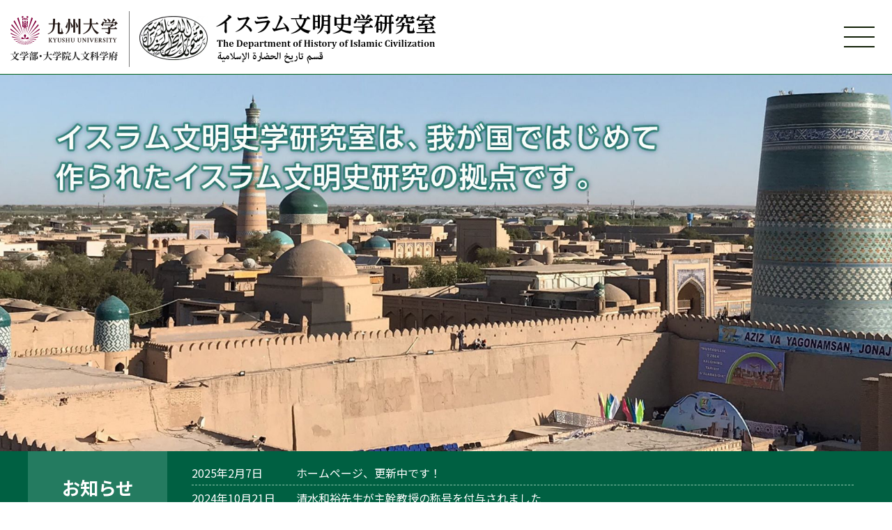

--- FILE ---
content_type: text/html; charset=UTF-8
request_url: http://www2.lit.kyushu-u.ac.jp/~his_isla/
body_size: 29053
content:
<!DOCTYPE html>
<html lang="ja-jp">
<head>
<meta http-equiv="X-UA-Compatible" content="IE=Edge">
<meta name="format-detection" content="telephone=no">
<meta charset="utf-8">
<title>九州大学イスラム文明史学研究室</title>
<meta name="viewport" content="width=device-width">
<meta name="description" content="九州大学イスラム文明史学研究室 文明の体系としてのイスラーム文明を、歴史的に解明していくことをめざして、本研究室は1993年に開設されました。">
<link rel='shortcut icon' href="http://www2.lit.kyushu-u.ac.jp/~his_isla/wp-content/themes/kyushu_ac_islambunmei_shigakuken/images/favicon.ico">
<link rel="apple-touch-icon" href="http://www2.lit.kyushu-u.ac.jp/~his_isla/wp-content/themes/kyushu_ac_islambunmei_shigakuken/images/apple-touch-icon.png">
<link rel="preconnect" href="https://fonts.googleapis.com">
<link rel="preconnect" href="https://fonts.gstatic.com" crossorigin>
<link href="https://fonts.googleapis.com/css2?family=Noto+Sans+JP:wght@300;400;700&display=swap" rel="stylesheet">
<link type="text/css" rel="stylesheet" href="http://www2.lit.kyushu-u.ac.jp/~his_isla/wp-content/themes/kyushu_ac_islambunmei_shigakuken/style.css">
<script src="http://www2.lit.kyushu-u.ac.jp/~his_isla/wp-content/themes/kyushu_ac_islambunmei_shigakuken/js/ut.js"></script>
<meta name='robots' content='max-image-preview:large' />
<style id='wp-img-auto-sizes-contain-inline-css' type='text/css'>
img:is([sizes=auto i],[sizes^="auto," i]){contain-intrinsic-size:3000px 1500px}
/*# sourceURL=wp-img-auto-sizes-contain-inline-css */
</style>
<style id='wp-emoji-styles-inline-css' type='text/css'>

	img.wp-smiley, img.emoji {
		display: inline !important;
		border: none !important;
		box-shadow: none !important;
		height: 1em !important;
		width: 1em !important;
		margin: 0 0.07em !important;
		vertical-align: -0.1em !important;
		background: none !important;
		padding: 0 !important;
	}
/*# sourceURL=wp-emoji-styles-inline-css */
</style>
<style id='wp-block-library-inline-css' type='text/css'>
:root{--wp-block-synced-color:#7a00df;--wp-block-synced-color--rgb:122,0,223;--wp-bound-block-color:var(--wp-block-synced-color);--wp-editor-canvas-background:#ddd;--wp-admin-theme-color:#007cba;--wp-admin-theme-color--rgb:0,124,186;--wp-admin-theme-color-darker-10:#006ba1;--wp-admin-theme-color-darker-10--rgb:0,107,160.5;--wp-admin-theme-color-darker-20:#005a87;--wp-admin-theme-color-darker-20--rgb:0,90,135;--wp-admin-border-width-focus:2px}@media (min-resolution:192dpi){:root{--wp-admin-border-width-focus:1.5px}}.wp-element-button{cursor:pointer}:root .has-very-light-gray-background-color{background-color:#eee}:root .has-very-dark-gray-background-color{background-color:#313131}:root .has-very-light-gray-color{color:#eee}:root .has-very-dark-gray-color{color:#313131}:root .has-vivid-green-cyan-to-vivid-cyan-blue-gradient-background{background:linear-gradient(135deg,#00d084,#0693e3)}:root .has-purple-crush-gradient-background{background:linear-gradient(135deg,#34e2e4,#4721fb 50%,#ab1dfe)}:root .has-hazy-dawn-gradient-background{background:linear-gradient(135deg,#faaca8,#dad0ec)}:root .has-subdued-olive-gradient-background{background:linear-gradient(135deg,#fafae1,#67a671)}:root .has-atomic-cream-gradient-background{background:linear-gradient(135deg,#fdd79a,#004a59)}:root .has-nightshade-gradient-background{background:linear-gradient(135deg,#330968,#31cdcf)}:root .has-midnight-gradient-background{background:linear-gradient(135deg,#020381,#2874fc)}:root{--wp--preset--font-size--normal:16px;--wp--preset--font-size--huge:42px}.has-regular-font-size{font-size:1em}.has-larger-font-size{font-size:2.625em}.has-normal-font-size{font-size:var(--wp--preset--font-size--normal)}.has-huge-font-size{font-size:var(--wp--preset--font-size--huge)}.has-text-align-center{text-align:center}.has-text-align-left{text-align:left}.has-text-align-right{text-align:right}.has-fit-text{white-space:nowrap!important}#end-resizable-editor-section{display:none}.aligncenter{clear:both}.items-justified-left{justify-content:flex-start}.items-justified-center{justify-content:center}.items-justified-right{justify-content:flex-end}.items-justified-space-between{justify-content:space-between}.screen-reader-text{border:0;clip-path:inset(50%);height:1px;margin:-1px;overflow:hidden;padding:0;position:absolute;width:1px;word-wrap:normal!important}.screen-reader-text:focus{background-color:#ddd;clip-path:none;color:#444;display:block;font-size:1em;height:auto;left:5px;line-height:normal;padding:15px 23px 14px;text-decoration:none;top:5px;width:auto;z-index:100000}html :where(.has-border-color){border-style:solid}html :where([style*=border-top-color]){border-top-style:solid}html :where([style*=border-right-color]){border-right-style:solid}html :where([style*=border-bottom-color]){border-bottom-style:solid}html :where([style*=border-left-color]){border-left-style:solid}html :where([style*=border-width]){border-style:solid}html :where([style*=border-top-width]){border-top-style:solid}html :where([style*=border-right-width]){border-right-style:solid}html :where([style*=border-bottom-width]){border-bottom-style:solid}html :where([style*=border-left-width]){border-left-style:solid}html :where(img[class*=wp-image-]){height:auto;max-width:100%}:where(figure){margin:0 0 1em}html :where(.is-position-sticky){--wp-admin--admin-bar--position-offset:var(--wp-admin--admin-bar--height,0px)}@media screen and (max-width:600px){html :where(.is-position-sticky){--wp-admin--admin-bar--position-offset:0px}}

/*# sourceURL=wp-block-library-inline-css */
</style><style id='global-styles-inline-css' type='text/css'>
:root{--wp--preset--aspect-ratio--square: 1;--wp--preset--aspect-ratio--4-3: 4/3;--wp--preset--aspect-ratio--3-4: 3/4;--wp--preset--aspect-ratio--3-2: 3/2;--wp--preset--aspect-ratio--2-3: 2/3;--wp--preset--aspect-ratio--16-9: 16/9;--wp--preset--aspect-ratio--9-16: 9/16;--wp--preset--color--black: #000000;--wp--preset--color--cyan-bluish-gray: #abb8c3;--wp--preset--color--white: #ffffff;--wp--preset--color--pale-pink: #f78da7;--wp--preset--color--vivid-red: #cf2e2e;--wp--preset--color--luminous-vivid-orange: #ff6900;--wp--preset--color--luminous-vivid-amber: #fcb900;--wp--preset--color--light-green-cyan: #7bdcb5;--wp--preset--color--vivid-green-cyan: #00d084;--wp--preset--color--pale-cyan-blue: #8ed1fc;--wp--preset--color--vivid-cyan-blue: #0693e3;--wp--preset--color--vivid-purple: #9b51e0;--wp--preset--gradient--vivid-cyan-blue-to-vivid-purple: linear-gradient(135deg,rgb(6,147,227) 0%,rgb(155,81,224) 100%);--wp--preset--gradient--light-green-cyan-to-vivid-green-cyan: linear-gradient(135deg,rgb(122,220,180) 0%,rgb(0,208,130) 100%);--wp--preset--gradient--luminous-vivid-amber-to-luminous-vivid-orange: linear-gradient(135deg,rgb(252,185,0) 0%,rgb(255,105,0) 100%);--wp--preset--gradient--luminous-vivid-orange-to-vivid-red: linear-gradient(135deg,rgb(255,105,0) 0%,rgb(207,46,46) 100%);--wp--preset--gradient--very-light-gray-to-cyan-bluish-gray: linear-gradient(135deg,rgb(238,238,238) 0%,rgb(169,184,195) 100%);--wp--preset--gradient--cool-to-warm-spectrum: linear-gradient(135deg,rgb(74,234,220) 0%,rgb(151,120,209) 20%,rgb(207,42,186) 40%,rgb(238,44,130) 60%,rgb(251,105,98) 80%,rgb(254,248,76) 100%);--wp--preset--gradient--blush-light-purple: linear-gradient(135deg,rgb(255,206,236) 0%,rgb(152,150,240) 100%);--wp--preset--gradient--blush-bordeaux: linear-gradient(135deg,rgb(254,205,165) 0%,rgb(254,45,45) 50%,rgb(107,0,62) 100%);--wp--preset--gradient--luminous-dusk: linear-gradient(135deg,rgb(255,203,112) 0%,rgb(199,81,192) 50%,rgb(65,88,208) 100%);--wp--preset--gradient--pale-ocean: linear-gradient(135deg,rgb(255,245,203) 0%,rgb(182,227,212) 50%,rgb(51,167,181) 100%);--wp--preset--gradient--electric-grass: linear-gradient(135deg,rgb(202,248,128) 0%,rgb(113,206,126) 100%);--wp--preset--gradient--midnight: linear-gradient(135deg,rgb(2,3,129) 0%,rgb(40,116,252) 100%);--wp--preset--font-size--small: 13px;--wp--preset--font-size--medium: 20px;--wp--preset--font-size--large: 36px;--wp--preset--font-size--x-large: 42px;--wp--preset--spacing--20: 0.44rem;--wp--preset--spacing--30: 0.67rem;--wp--preset--spacing--40: 1rem;--wp--preset--spacing--50: 1.5rem;--wp--preset--spacing--60: 2.25rem;--wp--preset--spacing--70: 3.38rem;--wp--preset--spacing--80: 5.06rem;--wp--preset--shadow--natural: 6px 6px 9px rgba(0, 0, 0, 0.2);--wp--preset--shadow--deep: 12px 12px 50px rgba(0, 0, 0, 0.4);--wp--preset--shadow--sharp: 6px 6px 0px rgba(0, 0, 0, 0.2);--wp--preset--shadow--outlined: 6px 6px 0px -3px rgb(255, 255, 255), 6px 6px rgb(0, 0, 0);--wp--preset--shadow--crisp: 6px 6px 0px rgb(0, 0, 0);}:where(.is-layout-flex){gap: 0.5em;}:where(.is-layout-grid){gap: 0.5em;}body .is-layout-flex{display: flex;}.is-layout-flex{flex-wrap: wrap;align-items: center;}.is-layout-flex > :is(*, div){margin: 0;}body .is-layout-grid{display: grid;}.is-layout-grid > :is(*, div){margin: 0;}:where(.wp-block-columns.is-layout-flex){gap: 2em;}:where(.wp-block-columns.is-layout-grid){gap: 2em;}:where(.wp-block-post-template.is-layout-flex){gap: 1.25em;}:where(.wp-block-post-template.is-layout-grid){gap: 1.25em;}.has-black-color{color: var(--wp--preset--color--black) !important;}.has-cyan-bluish-gray-color{color: var(--wp--preset--color--cyan-bluish-gray) !important;}.has-white-color{color: var(--wp--preset--color--white) !important;}.has-pale-pink-color{color: var(--wp--preset--color--pale-pink) !important;}.has-vivid-red-color{color: var(--wp--preset--color--vivid-red) !important;}.has-luminous-vivid-orange-color{color: var(--wp--preset--color--luminous-vivid-orange) !important;}.has-luminous-vivid-amber-color{color: var(--wp--preset--color--luminous-vivid-amber) !important;}.has-light-green-cyan-color{color: var(--wp--preset--color--light-green-cyan) !important;}.has-vivid-green-cyan-color{color: var(--wp--preset--color--vivid-green-cyan) !important;}.has-pale-cyan-blue-color{color: var(--wp--preset--color--pale-cyan-blue) !important;}.has-vivid-cyan-blue-color{color: var(--wp--preset--color--vivid-cyan-blue) !important;}.has-vivid-purple-color{color: var(--wp--preset--color--vivid-purple) !important;}.has-black-background-color{background-color: var(--wp--preset--color--black) !important;}.has-cyan-bluish-gray-background-color{background-color: var(--wp--preset--color--cyan-bluish-gray) !important;}.has-white-background-color{background-color: var(--wp--preset--color--white) !important;}.has-pale-pink-background-color{background-color: var(--wp--preset--color--pale-pink) !important;}.has-vivid-red-background-color{background-color: var(--wp--preset--color--vivid-red) !important;}.has-luminous-vivid-orange-background-color{background-color: var(--wp--preset--color--luminous-vivid-orange) !important;}.has-luminous-vivid-amber-background-color{background-color: var(--wp--preset--color--luminous-vivid-amber) !important;}.has-light-green-cyan-background-color{background-color: var(--wp--preset--color--light-green-cyan) !important;}.has-vivid-green-cyan-background-color{background-color: var(--wp--preset--color--vivid-green-cyan) !important;}.has-pale-cyan-blue-background-color{background-color: var(--wp--preset--color--pale-cyan-blue) !important;}.has-vivid-cyan-blue-background-color{background-color: var(--wp--preset--color--vivid-cyan-blue) !important;}.has-vivid-purple-background-color{background-color: var(--wp--preset--color--vivid-purple) !important;}.has-black-border-color{border-color: var(--wp--preset--color--black) !important;}.has-cyan-bluish-gray-border-color{border-color: var(--wp--preset--color--cyan-bluish-gray) !important;}.has-white-border-color{border-color: var(--wp--preset--color--white) !important;}.has-pale-pink-border-color{border-color: var(--wp--preset--color--pale-pink) !important;}.has-vivid-red-border-color{border-color: var(--wp--preset--color--vivid-red) !important;}.has-luminous-vivid-orange-border-color{border-color: var(--wp--preset--color--luminous-vivid-orange) !important;}.has-luminous-vivid-amber-border-color{border-color: var(--wp--preset--color--luminous-vivid-amber) !important;}.has-light-green-cyan-border-color{border-color: var(--wp--preset--color--light-green-cyan) !important;}.has-vivid-green-cyan-border-color{border-color: var(--wp--preset--color--vivid-green-cyan) !important;}.has-pale-cyan-blue-border-color{border-color: var(--wp--preset--color--pale-cyan-blue) !important;}.has-vivid-cyan-blue-border-color{border-color: var(--wp--preset--color--vivid-cyan-blue) !important;}.has-vivid-purple-border-color{border-color: var(--wp--preset--color--vivid-purple) !important;}.has-vivid-cyan-blue-to-vivid-purple-gradient-background{background: var(--wp--preset--gradient--vivid-cyan-blue-to-vivid-purple) !important;}.has-light-green-cyan-to-vivid-green-cyan-gradient-background{background: var(--wp--preset--gradient--light-green-cyan-to-vivid-green-cyan) !important;}.has-luminous-vivid-amber-to-luminous-vivid-orange-gradient-background{background: var(--wp--preset--gradient--luminous-vivid-amber-to-luminous-vivid-orange) !important;}.has-luminous-vivid-orange-to-vivid-red-gradient-background{background: var(--wp--preset--gradient--luminous-vivid-orange-to-vivid-red) !important;}.has-very-light-gray-to-cyan-bluish-gray-gradient-background{background: var(--wp--preset--gradient--very-light-gray-to-cyan-bluish-gray) !important;}.has-cool-to-warm-spectrum-gradient-background{background: var(--wp--preset--gradient--cool-to-warm-spectrum) !important;}.has-blush-light-purple-gradient-background{background: var(--wp--preset--gradient--blush-light-purple) !important;}.has-blush-bordeaux-gradient-background{background: var(--wp--preset--gradient--blush-bordeaux) !important;}.has-luminous-dusk-gradient-background{background: var(--wp--preset--gradient--luminous-dusk) !important;}.has-pale-ocean-gradient-background{background: var(--wp--preset--gradient--pale-ocean) !important;}.has-electric-grass-gradient-background{background: var(--wp--preset--gradient--electric-grass) !important;}.has-midnight-gradient-background{background: var(--wp--preset--gradient--midnight) !important;}.has-small-font-size{font-size: var(--wp--preset--font-size--small) !important;}.has-medium-font-size{font-size: var(--wp--preset--font-size--medium) !important;}.has-large-font-size{font-size: var(--wp--preset--font-size--large) !important;}.has-x-large-font-size{font-size: var(--wp--preset--font-size--x-large) !important;}
/*# sourceURL=global-styles-inline-css */
</style>

<style id='classic-theme-styles-inline-css' type='text/css'>
/*! This file is auto-generated */
.wp-block-button__link{color:#fff;background-color:#32373c;border-radius:9999px;box-shadow:none;text-decoration:none;padding:calc(.667em + 2px) calc(1.333em + 2px);font-size:1.125em}.wp-block-file__button{background:#32373c;color:#fff;text-decoration:none}
/*# sourceURL=/wp-includes/css/classic-themes.min.css */
</style>
<link rel="https://api.w.org/" href="https://www2.lit.kyushu-u.ac.jp/~his_isla/wp-json/" /><link rel="EditURI" type="application/rsd+xml" title="RSD" href="https://www2.lit.kyushu-u.ac.jp/~his_isla/xmlrpc.php?rsd" />
<meta name="generator" content="WordPress 6.9" />
</head>
<body>
  <header>
    <div class="inner">
      <h1><a href="https://www2.lit.kyushu-u.ac.jp/~his_isla/"><img src="http://www2.lit.kyushu-u.ac.jp/~his_isla/wp-content/themes/kyushu_ac_islambunmei_shigakuken/images/logo.png" alt="九州大学イスラム文明史学研究室"></a></h1>
      <div class="menu"><a href="javascript:void(0)"><span>menu</span></a></div>
      <div class="gnavi">
        <nav>
          <ul class="navi">
            <li><a href="https://www2.lit.kyushu-u.ac.jp/~his_isla/">TOP</a></li>
            <li><a href="https://www2.lit.kyushu-u.ac.jp/~his_isla/guide/">研究室について</a>
              <ul class="udr">
                <li><a href="https://www2.lit.kyushu-u.ac.jp/~his_isla/guide/">専攻案内</a></li>
                <li><a href="https://www2.lit.kyushu-u.ac.jp/~his_isla/guide/message/">教員からのメセージ</a></li>
                <li><a href="https://www2.lit.kyushu-u.ac.jp/~his_isla/guide/history/">研究室史</a></li>
                <li><a href="https://www2.lit.kyushu-u.ac.jp/~his_isla/guide/event/">研究室の行事</a></li>
                <li><a href="https://www2.lit.kyushu-u.ac.jp/~his_isla/guide/course/">卒業・修了後の進路</a></li>
              </ul>
            </li>
            <li><a href="https://www2.lit.kyushu-u.ac.jp/~his_isla/graduate_school/">大学院入学希望者へ</a>
              <ul class="udr">
                <li><a href="https://www2.lit.kyushu-u.ac.jp/~his_isla/graduate_school/">メッセージ</a></li>
                <li><a href="https://www2.lit.kyushu-u.ac.jp/~his_isla/graduate_school/entrance_exam/">修士課程の入学試験について</a></li>
              </ul>
            </li>
            <li>
              <ul>
                <li><a href="https://www2.lit.kyushu-u.ac.jp/~his_isla/subject/">開講科目</a></li>
                <li><a href="https://www2.lit.kyushu-u.ac.jp/~his_isla/staff/">スタッフ紹介</a></li>
                <li><a href="https://www2.lit.kyushu-u.ac.jp/~his_isla/memory/">研究室の出来事</a></li>
              </ul>
            </li>
          </ul>
        </nav>
      </div>
    </div>
  </header>

  <article class="container toppage">
    <div class="top_main_visual">
      <figure><img src="http://www2.lit.kyushu-u.ac.jp/~his_isla/wp-content/themes/kyushu_ac_islambunmei_shigakuken/images/top/top_main.jpg" alt="イスラム文明史学研究室は、我が国でははじめて作られたイスラム文明史研究の拠点です。" class="imgchg"></figure>
    </div>

    <div class="top_news_block">
      <div class="inner">
        <div class="ttl">
          <h3>お知らせ</h3>
          <div class="btn">
            <a href="news/">お知らせ一覧</a>
          </div>
        </div>
        <div class="list">
          <dl class="cf">
            <dt>2025年2月7日</dt>
            <dd><a href="https://www2.lit.kyushu-u.ac.jp/~his_isla/2025/02/07/%e3%83%9b%e3%83%bc%e3%83%a0%e3%83%9a%e3%83%bc%e3%82%b8%e3%80%81%e6%9b%b4%e6%96%b0%e4%b8%ad%e3%81%a7%e3%81%99%ef%bc%81/">ホームページ、更新中です！</a></dd>
            <dt>2024年10月21日</dt>
            <dd><a href="https://www2.lit.kyushu-u.ac.jp/~his_isla/2024/10/21/%e6%b8%85%e6%b0%b4%e5%92%8c%e8%a3%95%e5%85%88%e7%94%9f%e3%81%8c%e4%b8%bb%e5%b9%b9%e6%95%99%e6%8e%88%e3%81%ae%e7%a7%b0%e5%8f%b7%e3%82%92%e4%bb%98%e4%b8%8e%e3%81%95%e3%82%8c%e3%81%be%e3%81%97%e3%81%9f/">清水和裕先生が主幹教授の称号を付与されました</a></dd>
            <dt>2024年7月10日</dt>
            <dd><a href="https://www2.lit.kyushu-u.ac.jp/~his_isla/2024/07/10/%e3%83%9b%e3%83%bc%e3%83%a0%e3%83%9a%e3%83%bc%e3%82%b8%e3%82%92%e6%9b%b4%e6%96%b0%e3%81%97%e3%81%be%e3%81%97%e3%81%9f/">ホームページが復旧しました</a></dd>
            <dt>2022年1月13日</dt>
            <dd><a href="https://www2.lit.kyushu-u.ac.jp/~his_isla/2022/01/13/%e3%83%9b%e3%83%bc%e3%83%a0%e3%83%9a%e3%83%bc%e3%82%b8%e3%82%92%e3%83%aa%e3%83%8b%e3%83%a5%e3%83%bc%e3%82%a2%e3%83%ab%e3%81%97%e3%81%be%e3%81%97%e3%81%9f/">ホームページをリニューアルしました</a></dd>
          </dl>
        </div>
      </div>
    </div>

    <div class="top_block_01">
      <div class="inner">
        <div class="txt">
          <h3>研究室について</h3>
          <p>イスラームは誕生以来、単なる宗教のみにとどまらず、法体系、経済原則、倫理規範、都市の構成原理、学術研究などの体系を形作って来ました。このような体系が複合した、文明の体系としてのイスラーム文明を、歴史的に解明していくことをめざして、本研究室は開設されました。</p>
          <ul>
            <li><a href="guide/" class="btn_link">専攻案内</a></li>
            <li><a href="guide/message/" class="btn_link">教員からのメッセージ</a></li>
            <li><a href="guide/history/" class="btn_link">研究室史</a></li>
            <li><a href="guide/event/" class="btn_link">研究室の行事</a></li>
            <li><a href="guide/course/" class="btn_link">卒業・修了後の進路</a></li>
          </ul>
        </div>
        <figure><img decoding="async" src="images/top/pic_01.jpg" alt=""></figure>
      </div>
    </div>

    <div class="top_block_02">
      <div class="inner">
        <div class="txt">
          <h3>大学院入学希望者へ</h3>
          <p>発足以来、学界の最前線で活躍する人を生み出すべく、蔵書の充実、我が国でも第一線の研究者の招聘に努力してきました。現在では「九大にイスラム文明史学あり」との高い評価を受けるようになり、他大学出身者の受験も増えています。</p>
          <ul>
            <li><a href="graduate_school/" class="btn_link">九大・イスラム文明史学専修へようこそ</a></li>
            <li><a href="graduate_school/entrance_exam/" class="btn_link">修士課程の入学試験について</a></li>
          </ul>
        </div>
        <figure><img decoding="async" src="images/top/pic_02.jpg" alt=""></figure>
      </div>
    </div>

    <div class="top_block_03">
      <ul>
        <li><a href="subject/"><img decoding="async" src="images/top/btn_01.png" alt="開講科目" class="imgchg"></a></li>
        <li><a href="staff/"><img decoding="async" src="images/top/btn_02.png" alt="スタッフ紹介" class="imgchg"></a></li>
        <li><a href="memory/"><img decoding="async" src="images/top/btn_03.png" alt="研究室の出来事" class="imgchg"></a></li>
      </ul>
    </div>

    <div class="top_block_04">
      <div class="inner">
        <div class="txt">
          <h3>所在地・連絡先</h3>
          <p>〒819-0395 福岡市西区元岡744<br>
            九州大学文学部イスラム文明学研究室<br>
            Tel: 092-802-5097<br>
            E-mail：his.isla＠gmail.com</p>
          <h3>交通アクセス・キャンパスマップ</h3>
          <ul>
            <li><a href="https://www.kyushu-u.ac.jp/ja/campus/ito/" target="_blank" rel="noopener">九州大学アクセス・キャンパスマップ</a></li>
            <li><a href="https://www2.lit.kyushu-u.ac.jp/access.php" target="_blank" rel="noopener">九州大学文学部：交通アクセス・キャンパスマップ・文学部建物内案内図</a></li>
          </ul>
        </div>
        <div class="gmap"><iframe src="https://www.google.com/maps/embed?pb=!1m18!1m12!1m3!1d2714.949883360578!2d130.2255702528114!3d33.59897298591465!2m3!1f0!2f0!3f0!3m2!1i1024!2i768!4f13.1!3m3!1m2!1s0x3541eb4ce1ae3375%3A0xf1e5a1ba962e954!2z5Lmd5bee5aSn5a2m44Kk44O844K544OI77yR5Y-36aSo!5e0!3m2!1sja!2sjp!4v1631070758745!5m2!1sja!2sjp" style="border:0;" allowfullscreen="" loading="lazy"></iframe></div>
      </div>
    </div>

  </article>

  <footer>
    <div class="ftnavi">
      <ul class="navi">
        <li><a href="https://www2.lit.kyushu-u.ac.jp/~his_isla/">TOP</a></li>
        <li><a href="https://www2.lit.kyushu-u.ac.jp/~his_isla/guide/">研究室について</a>
          <ul class="udr">
            <li><a href="https://www2.lit.kyushu-u.ac.jp/~his_isla/guide/">専攻案内</a></li>
            <li><a href="https://www2.lit.kyushu-u.ac.jp/~his_isla/guide/message/">教員からのメセージ</a></li>
            <li><a href="https://www2.lit.kyushu-u.ac.jp/~his_isla/guide/history/">研究室史</a></li>
            <li><a href="https://www2.lit.kyushu-u.ac.jp/~his_isla/guide/event/">研究室の行事</a></li>
            <li><a href="https://www2.lit.kyushu-u.ac.jp/~his_isla/guide/course/">卒業・修了後の進路</a></li>
          </ul>
        </li>
        <li><a href="https://www2.lit.kyushu-u.ac.jp/~his_isla/graduate_school/">大学院入学希望者へ</a>
          <ul class="udr">
            <li><a href="https://www2.lit.kyushu-u.ac.jp/~his_isla/graduate_school/">メッセージ</a></li>
            <li><a href="https://www2.lit.kyushu-u.ac.jp/~his_isla/graduate_school/entrance_exam/">修士課程の入学試験について</a></li>
          </ul>
        </li>
        <li><a href="https://www2.lit.kyushu-u.ac.jp/~his_isla/subject/">開講科目</a></li>
        <li><a href="https://www2.lit.kyushu-u.ac.jp/~his_isla/staff/">スタッフ紹介</a></li>
        <li><a href="https://www2.lit.kyushu-u.ac.jp/~his_isla/memory/">研究室の出来事</a></li>
      </ul>
    </div>
    <p class="copyright">Copyright&copy; イスラム文明史学研究室 all rights reserved.</p>
  </footer>
  <div class="gotop"><a href="javascript:void(0);">Page Top</a></div>
  <div id="bgmask">&nbsp;</div>

<script type="speculationrules">
{"prefetch":[{"source":"document","where":{"and":[{"href_matches":"/~his_isla/*"},{"not":{"href_matches":["/~his_isla/wp-*.php","/~his_isla/wp-admin/*","/~his_isla/wp-content/uploads/*","/~his_isla/wp-content/*","/~his_isla/wp-content/plugins/*","/~his_isla/wp-content/themes/kyushu_ac_islambunmei_shigakuken/*","/~his_isla/*\\?(.+)"]}},{"not":{"selector_matches":"a[rel~=\"nofollow\"]"}},{"not":{"selector_matches":".no-prefetch, .no-prefetch a"}}]},"eagerness":"conservative"}]}
</script>
<script id="wp-emoji-settings" type="application/json">
{"baseUrl":"https://s.w.org/images/core/emoji/17.0.2/72x72/","ext":".png","svgUrl":"https://s.w.org/images/core/emoji/17.0.2/svg/","svgExt":".svg","source":{"concatemoji":"http://www2.lit.kyushu-u.ac.jp/~his_isla/wp-includes/js/wp-emoji-release.min.js?ver=6.9"}}
</script>
<script type="module">
/* <![CDATA[ */
/*! This file is auto-generated */
const a=JSON.parse(document.getElementById("wp-emoji-settings").textContent),o=(window._wpemojiSettings=a,"wpEmojiSettingsSupports"),s=["flag","emoji"];function i(e){try{var t={supportTests:e,timestamp:(new Date).valueOf()};sessionStorage.setItem(o,JSON.stringify(t))}catch(e){}}function c(e,t,n){e.clearRect(0,0,e.canvas.width,e.canvas.height),e.fillText(t,0,0);t=new Uint32Array(e.getImageData(0,0,e.canvas.width,e.canvas.height).data);e.clearRect(0,0,e.canvas.width,e.canvas.height),e.fillText(n,0,0);const a=new Uint32Array(e.getImageData(0,0,e.canvas.width,e.canvas.height).data);return t.every((e,t)=>e===a[t])}function p(e,t){e.clearRect(0,0,e.canvas.width,e.canvas.height),e.fillText(t,0,0);var n=e.getImageData(16,16,1,1);for(let e=0;e<n.data.length;e++)if(0!==n.data[e])return!1;return!0}function u(e,t,n,a){switch(t){case"flag":return n(e,"\ud83c\udff3\ufe0f\u200d\u26a7\ufe0f","\ud83c\udff3\ufe0f\u200b\u26a7\ufe0f")?!1:!n(e,"\ud83c\udde8\ud83c\uddf6","\ud83c\udde8\u200b\ud83c\uddf6")&&!n(e,"\ud83c\udff4\udb40\udc67\udb40\udc62\udb40\udc65\udb40\udc6e\udb40\udc67\udb40\udc7f","\ud83c\udff4\u200b\udb40\udc67\u200b\udb40\udc62\u200b\udb40\udc65\u200b\udb40\udc6e\u200b\udb40\udc67\u200b\udb40\udc7f");case"emoji":return!a(e,"\ud83e\u1fac8")}return!1}function f(e,t,n,a){let r;const o=(r="undefined"!=typeof WorkerGlobalScope&&self instanceof WorkerGlobalScope?new OffscreenCanvas(300,150):document.createElement("canvas")).getContext("2d",{willReadFrequently:!0}),s=(o.textBaseline="top",o.font="600 32px Arial",{});return e.forEach(e=>{s[e]=t(o,e,n,a)}),s}function r(e){var t=document.createElement("script");t.src=e,t.defer=!0,document.head.appendChild(t)}a.supports={everything:!0,everythingExceptFlag:!0},new Promise(t=>{let n=function(){try{var e=JSON.parse(sessionStorage.getItem(o));if("object"==typeof e&&"number"==typeof e.timestamp&&(new Date).valueOf()<e.timestamp+604800&&"object"==typeof e.supportTests)return e.supportTests}catch(e){}return null}();if(!n){if("undefined"!=typeof Worker&&"undefined"!=typeof OffscreenCanvas&&"undefined"!=typeof URL&&URL.createObjectURL&&"undefined"!=typeof Blob)try{var e="postMessage("+f.toString()+"("+[JSON.stringify(s),u.toString(),c.toString(),p.toString()].join(",")+"));",a=new Blob([e],{type:"text/javascript"});const r=new Worker(URL.createObjectURL(a),{name:"wpTestEmojiSupports"});return void(r.onmessage=e=>{i(n=e.data),r.terminate(),t(n)})}catch(e){}i(n=f(s,u,c,p))}t(n)}).then(e=>{for(const n in e)a.supports[n]=e[n],a.supports.everything=a.supports.everything&&a.supports[n],"flag"!==n&&(a.supports.everythingExceptFlag=a.supports.everythingExceptFlag&&a.supports[n]);var t;a.supports.everythingExceptFlag=a.supports.everythingExceptFlag&&!a.supports.flag,a.supports.everything||((t=a.source||{}).concatemoji?r(t.concatemoji):t.wpemoji&&t.twemoji&&(r(t.twemoji),r(t.wpemoji)))});
//# sourceURL=http://www2.lit.kyushu-u.ac.jp/~his_isla/wp-includes/js/wp-emoji-loader.min.js
/* ]]> */
</script>
</body>
</html>


--- FILE ---
content_type: text/css
request_url: http://www2.lit.kyushu-u.ac.jp/~his_isla/wp-content/themes/kyushu_ac_islambunmei_shigakuken/style.css
body_size: 32535
content:
@charset "utf-8";
/*
Theme Name: 九州大学イスラム文明史学研究室
Theme URI: 
Description: 九州大学イスラム文明史学研究室
*/

/* basic setting */
html{ font-size:62.5%; }
html, body{ position:relative; width:100%; height:100%; }
body{ -webkit-text-size-adjust: 100%; }
body{
  margin:0;
  padding:0;
  font-size:1.6rem;
  font-family: 'Noto Sans JP', Arial, Roboto, "Droid Sans", "ヒラギノ角ゴ ProN W3", "Hiragino Kaku Gothic ProN", "游ゴシック", YuGothic, "メイリオ", Meiryo, sans-serif;
  font-weight:400;
  line-height:1.5;
  color:#000;
  background:#fff;
  word-break:break-word;
}
h1,h2,h3,h4,h5,h6,p,em,pre,th,td,blockquote{margin:0; padding:0; font-size:1.6rem}
img,table{border:0; vertical-align:bottom}
img{max-width:100%; height:auto}
form,ul,dl,ol{margin:0; padding:0}
li{list-style:none}
li,dt,dd{font-size:1.6rem}
a, a:visited{color:#000;text-decoration:none;}
input[type="submit"],input[type="button"],button{cursor:pointer}
@media screen and (min-width:811px){
  a,input[type="submit"],input[type="button"],button{transition-duration:0.4s}
  a:hover,input[type="submit"]:hover,input[type="button"]:hover,button:hover{opacity:0.7}
  a[href^="tel"]{pointer-events:none}
}
article, aside, details, figcaption, figure, footer, header, hgroup, menu, nav, section
{display: block; margin:0; padding:0}
.clr{clear:both}
.cf:after{content:""; display:block; clear:both}
input[type="submit"]{-webkit-appearance: none}

input:invalid, input:focus, textarea:focus{
  outline:none;
  box-shadow:none;
}

/* web fonts
    font-family: 'Noto Sans JP', sans-serif;
*/

/* text style */
.fbold{font-weight:700 !important}
.fnormal{font-weight:normal !important}
.talcnt{text-align:center !important}
.tallf{text-align:left !important}
.talrg{text-align:right !important}

/* header */
header{
  width:100%;
  background:#fff;
  border-bottom:solid 1px #00611A;
  position:fixed;
  z-index:800;
}
header .inner{
  padding:10px 15px;
  position:relative;
}
header h1{
  height:86px;
}
header h1 img{
  max-height:100%;
  width:auto;
}

header .menu{
  display:block;
  width:44px;
  height:30px;
  position:absolute;
  top:calc(50% - 15px);
  right:25px;
}
header .menu a{
  display:block;
  width:44px;
  height:30px;
  position:relative;
}
header .menu a::before,
header .menu a::after{
  content:"";
}
header .menu a span,
header .menu a::before,
header .menu a::after{
  display:block;
  width:100%;
  height:2px;
  background:#0E1E04;
  position:absolute;
  left:0;
  transition-duration:0.3s;
}
header .menu a span{
  top:14px;
  text-indent:-100px;
  overflow:hidden;
}
header .menu a::before{
  top:0px;
}
header .menu a::after{
  top:28px;
}
header .menu.active a span{
  opacity:0;
}
header .menu.active a::before{
  top:14px;
  transform:rotate(135deg);
}
header .menu.active a::after{
  top:14px;
  transform:rotate(-135deg);
}

header .gnavi{
  width:100%;
  max-height:0;
  background:#FFF5EB;
  overflow:hidden;
  position:fixed;
  top:107px;
  left:0;
  transition-duration:0.3s;
  z-index:800;
}
header .gnavi.active{
  max-height:350px;
}
header .gnavi nav{
  padding:66px 0 78px;
}
header .gnavi nav > ul{
  display:flex;
  justify-content:space-between;
  max-width:900px;
  margin:0 auto;
  padding:0 15px;
}
header .gnavi nav > ul > li{
  font-size:2rem;
  font-weight:700;
}
header .gnavi nav > ul > li .udr{
  padding-left:18px;
  margin-top:11px;
}
header .gnavi nav > ul > li .udr li{
  font-size:1.8rem;
  font-weight:400;
  margin-top:3px;
}
header .gnavi nav > ul > li ul:not(.udr) li{
  font-size:2rem;
  font-weight:700;
  margin-bottom:20px;
}
header .gnavi nav a, header .gnavi nav a:visited{
  display:inline-block;
  color:#000;
  position:relative;
}
header .gnavi nav a::after{
  content:"";
  display:block;
  width:0;
  height:2px;
  background:#333;
  position:absolute;
  top:100%;
  right:0;
  transition-duration:0.3s;
}
@media screen and (min-width:769px){
  header .gnavi nav a:hover{
    opacity:1;
  }
  header .gnavi nav a:hover::after{
    width:100%;
    right:auto;
    left:0;
  }
}

#bgmask{
  width:100%;
  height:100%;
  background:#000;
  opacity:0;
  position:fixed;
  top:0;
  left:0;
  z-index:750;
  visibility:hidden;
  transition-duration:0.3s;
}
#bgmask.active{
  visibility:visible;
  opacity:0.5;
}

/* footer */
footer{
  padding-top:40px;
  border-top:solid 1px #B2B2B2;
}
footer .ftnavi{
  padding:0 10px 50px;
}
footer .ftnavi > ul{
  display:flex;
  justify-content:center;
  flex-wrap:wrap;
}
footer .ftnavi > ul > li{
  font-size:1.6rem;
  margin:0 24px;
}

footer .ftnavi > ul > li > ul{
  padding:6px 0 0 9px;
}
footer .ftnavi > ul > li li{
  font-size:1.5rem;
  margin-top:1px;
}
@media screen and (max-width:1000px){
  footer .ftnavi > ul > li{
    font-size:1.4rem;
    margin:0 2vw;
  }
  footer .ftnavi > ul > li li{
    font-size:1.3rem;
  }
}
footer .ftnavi a, footer .ftnavi a:visited{
  color:#333;
}
@media screen and (min-width:769px){
  footer .ftnavi a:hover{
    opacity:1;
    text-decoration:underline;
  }
}
footer .copyright{
  padding:20px 10px;
  font-size:1.4rem;
  text-align:center;
  color:#fff;
  background:#584C3E;
}

.gotop{
  position:fixed;
  bottom:50px;
  right:50px;
  display:none;
  opacity:0;
  z-index:100;
}
.gotop a{
  display:block;
  width:60px;
  height:60px;
  text-indent:-999em;
  background:#006042;
  position:relative;
}
.gotop a::after{
  content:"";
  display:block;
  position:absolute;
  width:17px;
  height:17px;
  border-top:solid 3px #fff;
  border-left:solid 3px #fff;
  top:26px;
  left:calc(50% - 10px);
  transform:rotate(45deg);
}

/* container */
.spblock, .spinline, .tbinline{
  display:none;
}

.container{
  padding-top:107px;
  margin-bottom:140px;
}
.container.toppage{
  margin-bottom:0;
}

.btn_link, .btn_link:visited,
.btn_void_link, .btn_void_link:visited{
  box-sizing:border-box;
  display:inline-block;
  padding:17px 23px 17px 12px;
  font-weight:700;
  line-height:1;
  color:#fff;
  border-radius:5px;
  background:#006042;
  position:relative;
}
.btn_link::before,
.btn_void_link::before{
  content:"";
  display:block;
  width:6px;
  height:6px;
  border-top:solid 2px #fff;
  border-right:solid 2px #fff;
  position:absolute;
  top:calc(50% - 3px);
  right:8px;
  transform:rotate(45deg);
}
.btn_link.reverse{
  padding:17px 12px 17px 23px;
}
.btn_link.reverse::before{
  right:auto;
  left:8px;
  transform:rotate(-135deg);
}

.btn_void_link, .btn_void_link:visited{
  padding:15px 23px 15px 12px;
  color:#006042;
  border:solid 2px #006042;
  background:#fff;
}
.btn_void_link::before{
  border-top:solid 2px #006042;
  border-right:solid 2px #006042;
}
.btn_void_link.current{
  background:#CDE8D8;
}

/* Top page */
.top_main_visual{
  overflow:hidden;
}
.top_main_visual figure{
  max-width:1200px;
  margin:0 auto;
  position:relative;
}
.top_main_visual figure::before{
  content:"";
  display:block;
  height:0;
  padding-top:45%;
}
.top_main_visual figure img{
  max-width:none;
  max-height:100%;
  width:auto;
  position:absolute;
  top:0;
  left:50%;
  transform:translateX(-50%);
}

.top_news_block{
  background:#006042;
}
.top_news_block .inner{
  display:flex;
  max-width:1200px;
  margin:0 auto;
}
.top_news_block .inner .ttl{
  box-sizing:border-box;
  display:flex;
  flex-direction:column;
  justify-content:space-between;
  width:200px;
  padding:20px;
  background:#247B60;
  position:relative;
}
.top_news_block .inner .ttl h3{
  font-size:2.6rem;
  font-weight:700;
  color:#fff;
  text-align:center;
  padding-top:12px;
  margin-bottom:15px;
}
.top_news_block .inner .ttl .btn{
  padding:20px 0 3px;
  border-top:solid 1px #8FC5AA;
}
.top_news_block .inner .ttl .btn a{
  box-sizing:border-box;
  display:block;
  max-width:140px;
  padding:10px 20px 10px 10px;
  margin:0 auto;
  font-size:1.6rem;
  font-weight:700;
  color:#1C1B00;
  text-align:center;
  background:#F9E9D4;
  border-radius:5px;
  position:relative;
}
.top_news_block .inner .ttl .btn a::after{
  content:"";
  display:block;
  width:6px;
  height:6px;
  border-top:solid 2px #000;
  border-right:solid 2px #000;
  position:absolute;
  top:calc(50% - 3px);
  right:8px;
  transform:rotate(45deg);
}
.top_news_block .inner .list{
  box-sizing:border-box;
  width:calc(100% - 200px);
  padding:19px 15px 19px 35px;
}
.top_news_block .inner .list dt{
  float:left;
  font-size:1.6rem;
  color:#fff;
}
.top_news_block .inner .list dd{
  margin:0 0 6px;
  padding:0 0 5px 150px;
  border-bottom:dashed 1px #92CBB1;
}
.top_news_block .inner .list dd a, .top_news_block .inner .list dd a:visited{
  color:#fff;
}

.top_block_01,
.top_block_02{
  padding:100px 0;
  overflow:hidden;
}
.top_block_02{
  background:#FFF5EB;
}
.top_block_01 .inner,
.top_block_02 .inner{
  max-width:1200px;
  margin:0 auto;
  display:flex;
  justify-content:space-between;
  align-items:center;
}
.top_block_01 .inner{
  flex-direction:row-reverse;
}
.top_block_01 .inner .txt,
.top_block_02 .inner .txt{
  width:calc(58.8% - 40px);
  padding:0 20px;
}
.top_block_01 .inner .txt h3,
.top_block_02 .inner .txt h3{
  font-size:4.8rem;
  font-weight:300;
  color:#016763;
  text-align:center;
  margin-bottom:58px;
}
.top_block_01 .inner .txt p,
.top_block_02 .inner .txt p{
  font-size:1.6rem;
  line-height:2;
  margin-bottom:24px;
}
.top_block_01 .inner .txt ul{
  display:flex;
  flex-wrap:wrap;
}
.top_block_01 .inner .txt ul li{
  width:200px;
  margin:18px 20px 0 0;
}
.top_block_02 .inner .txt ul li{
  width:330px;
  padding-top:18px;
}
.top_block_01 .inner .txt ul li .btn_link,
.top_block_02 .inner .txt ul li .btn_link{
  width:100%;
}
.top_block_01 .inner figure,
.top_block_02 .inner figure{
  width:37.5%;
  position:relative;
}
.top_block_01 .inner figure::before,
.top_block_02 .inner figure::before{
  content:"";
  display:block;
}
.top_block_01 .inner figure::before{
  height:510px;
}
.top_block_02 .inner figure::before{
  height:480px;
}
.top_block_01 .inner figure img,
.top_block_02 .inner figure img{
  max-width:none;
  max-height:100%;
  width:auto;
  position:absolute;
  top:0;
}
.top_block_01 .inner figure img{
  right:0;
}
.top_block_02 .inner figure img{
  left:0;
}

.top_block_03{
  max-width:1920px;
  margin:0 auto;
  padding:60px 0;
  background:url(images/top/topbg_01.jpg) no-repeat 50% 50%;
  background-size:cover;
}
.top_block_03 ul{
  display:flex;
  justify-content:space-between;
  max-width:910px;
  margin:0 auto;
  padding:0 60px;
}
.top_block_03 ul li{
  width:260px;
}
@media screen and (max-width:1030px){
  .top_block_03 ul li{
    width:25.2vw;
  }
  .top_block_03 ul{
    padding:0 5.8vw;
  }
}

.top_block_04{
  background:#EEE2D5;
  padding:70px 20px;
}
.top_block_04 .inner{
  max-width:1200px;
  margin:0 auto;
  display:flex;
  justify-content:space-between;
}
.top_block_04 .inner .txt{
  width:35.2%;
}
.top_block_04 .inner .txt h3{
  font-size:2.8rem;
  font-weight:400;
  margin-bottom:13px;
}
.top_block_04 .inner .txt p{
  line-height:1.8;
}
.top_block_04 .inner .txt p + h3{
  margin-top:70px;
}
.top_block_04 .inner .txt li{
  text-indent:-24px;
  padding-left:24px;
}
.top_block_04 .inner .txt li + li{
  margin-top:12px;
}
.top_block_04 .inner .txt li a{
  color:#000;
  text-decoration:underline;
}
.top_block_04 .inner .txt li a::before{
  content:"";
  display:inline-block;
  width:18px;
  height:18px;
  margin-right:6px;
  vertical-align:-0.2em;
  background:url(images/ico_openwin.png) no-repeat 50% 50%;
  background-size:contain;
}
.top_block_04 .inner .gmap{
  width:55.4%;
  min-height:400px;
  position:relative;
}
.top_block_04 .inner .gmap iframe{
  width:100%;
  height:100%;
  position:absolute;
  top:0;
  left:0;
}

/* 下層ページ */
.under_ttl{
  overflow:hidden;
  position:relative;
}
.under_ttl figure{
  max-width:1200px;
  margin:0 auto;
  position:relative;
}
.under_ttl figure::before{
  content:"";
  display:block;
  height:280px;
}
.under_ttl figure img{
  max-width:none;
  max-height:100%;
  width:auto;
  position:absolute;
  top:0;
  left:50%;
  transform:translateX(-50%);
}
.under_ttl h2{
  width:calc(100% - 30px);
  font-size:2.8rem;
  font-weight:700;
  line-height:1.4;
  color:#fff;
  background:rgba(0,0,0,0.6);
  padding:15px 15px 19px;
  position:absolute;
  top:50%;
  left:0;
  transform:translateY(-50%);
}
.under_ttl h2 .inner{
  display:block;
  max-width:1200px;
  margin:0 auto;
  border-bottom:solid 1px #8B8B8B;
}

.breadcrumb{
  padding:6px 15px 0;
}
.breadcrumb ul{
  max-width:1200px;
  margin:0 auto;
  display:flex;
}
.breadcrumb ul li{
  font-size:1.4rem;
}
.breadcrumb ul li:not(:first-child)::before{
  content:">";
  display:inline-block;
  margin:0 5px;
}

.submenu{
  padding:25px 20px;
  margin-top:20px;
  background:#FFF5EB;
}
.submenu ul{
  display:flex;
  justify-content:center;
  flex-wrap:wrap;
}
.submenu ul li{
  min-width:180px;
  margin:5px 8px;
}
.submenu ul li .btn_void_link{
  width:100%;
}
@media screen and (max-width:1030px){
  .submenu{
    padding:25px 1.9vw;
  }
  .submenu ul li{
    min-width:17.4vw;
    margin:0.5vw 0.7vw;
  }
  .submenu ul li .btn_void_link{
    padding:1.4vw 2.2vw 1.4vw 1.1vw;
    font-size:1.5vw;
  }
}

.page_content{
  max-width:1200px;
  margin:50px auto 0;
}
.page_content h3{
  max-width:1000px;
  margin:0 auto 30px;
  padding:0 15px;
  font-size:3rem;
  font-weight:400;
  color:#016763;
}
.page_content .ssttl{
  max-width:966px;
  font-size:2.2rem;
  padding:8px 32px;
  margin:0 auto 30px;
  position:relative;
}
.page_content .ssttl::before{
  content:"";
  displat:block;
  width:5px;
  height:100%;
  background:#016763;
  position:absolute;
  top:0;
  left:15px;
}
.page_content .ssttl .small{
  font-size:1.8rem;
}
.page_content .sssttl{
  max-width:1000px;
  font-size:1.8rem;
  color:#016763;
  padding:0 15px 6px;
  margin:0 auto 30px;
  position:relative;
}
.page_content .sssttl::before{
  content:"";
  display:block;
  width:calc(100% - 30px);
  height:1px;
  background:#016763;
  position:absolute;
  bottom:0;
  left:15px;
}
.page_content p{
  max-width:1000px;
  margin:0 auto 1em;
  padding:0 15px;
  line-height:2em;
}
.page_content .large{
  font-size:1.9rem;
}

.page_content p a, .page_content p a:visited{
  color:#007D91;
  text-decoration:underline;
}

.guide_pic_01{
  float:right;
  width:430px;
  margin:0 0 40px 40px;
}

.graduate_school_pic_01{
  max-width:540px;
  margin:50px auto;
  padding:0 15px;
}

.page_content p:not(.mg) + .ssttl,
.history_list + .ssttl,
.course_list + .ssttl,
.subject_list + .ssttl,
.btn_to_outside + .ssttl,
.tbl_wrap + .ssttl,
.staff_introduction + .ssttl{
  margin-top:80px;
}
.page_content p.mg_1 + .ssttl{
  margin-top:50px;
}
.subject_list + .sssttl{
  margin-top:50px;
}
.history_list{
  max-width:1000px;
  margin:0 auto;
  padding:0 15px;
}
.history_list dt{
  float:left;
}
.history_list dd{
  margin:0 0 10px;
  padding:0 0 12px 130px;
  border-bottom:dashed 1px #999;
}

.tbl_wrap{
  max-width:1000px;
  margin:0 auto;
  padding:0 15px;
}
.tbl_01{
  border-collapse:collapse;
}
.tbl_01 th, .tbl_01 td{
  padding:5px 10px;
  border:solid 1px #9EBFB1;
  font-size:1.6rem;
  font-weight:400;
}
.tbl_01 tr th:not(:first-child), .tbl_01 tr td:not(:first-child){
  min-width:3em;
  text-align:center;
}

.event_list{
  max-width:1000px;
  margin:0 auto;
  padding:0 15px;
}
.event_list dt{
  float:left;
  width:4em;
  padding:3px 0;
  font-weight:700;
  text-align:center;
  color:#fff;
  background:#016763;
  border-radius:3px;
}
.event_list dd{
  margin:0 0 15px;
  padding:3px 0 15px 100px;
  border-bottom:solid 1px #9EBFB1;
  font-weight:700;
  color:#202020;
}
.event_list dd p{
  margin:0;
  padding:5px 0 0;
  font-weight:400;
  line-height:1.6;
  color:#000;
}

.course_list{
  max-width:1000px;
  margin:0 auto;
  padding:0 10px;
}
.course_list li{
  float:left;
  line-height:2;
}
.course_list li:not(:last-child)::after{
  content:"、";
  display:inline;
}

.btn_to_outside{
  max-width:1000px;
  margin:0 auto;
  padding:0 15px;
}

.subject_list{
  max-width:945px;
  margin:0 auto;
  padding:0 15px 0 40px;
}
.subject_list dt{
  float:left;
  display:flex;
  align-items:center;
  justify-content:center;
  text-align:center;
  width:94px;
  height:94px;
  margin-right:-16px;
  border:solid 3px #5F9B99;
  background:#F5E7D9;
  border-radius:50%;
  font-weight:700;
  color:#255844;
  line-height:1.2;
  position:relative;
  z-index:20;
}
.subject_list dd{
  display:flex;
  align-items:center;
  max-width:567px;
  min-height:78px;
  margin:0 0 24px;
  padding:10px 15px 10px 36px;
  border:solid 1px #E9E2DB;
  background:#FFF5EB;
  position:relative;
  z-index:10;
}
.subject_list dd li{
  text-indent:-1em;
  padding-left:1em;
}
.subject_list dd li + li{
  margin-top:4px;
}

.staff_introduction{
  max-width:1000px;
  margin:0 auto;
  padding:0 15px;
  display:flex;
}
.staff_introduction .pic{
  width:180px;
  margin-right:40px;
}
.staff_introduction .pic figure{
  margin-bottom:20px;
}
.staff_introduction .pic .btn_link{
  width:100%;
  padding:18px 23px 18px 12px;
  font-size:1.4rem;
}
.staff_introduction .txt{
  width:calc(100% - 220px);
}
.staff_introduction .txt p{
  padding:0;
}
.staff_introduction .txt .box{
  margin-top:25px;
  padding:10px 15px;
  border:solid 1px #9EBFB1;
  background:#FEFCF9;
}
.staff_introduction .txt .box p{
  line-height:1.6;
  margin:0;
}
.staff_strct_1{
  display:inline-block;
}

.news_list{
  max-width:1000px;
  margin:0 auto;
  padding:0 15px;
}
.news_list dt{
  float:left;
}
.news_list dd{
  margin:0 0 16px;
  padding:0 0 16px 187px;
  border-bottom:solid 1px #BFBFBF;
}

.news_ttl{
  max-width:1000px;
  margin:0 auto 40px;
  padding:0 15px;
}
.page_content .news_ttl h3{
  font-size:2.6rem;
  font-weight:700;
  color:#016763;
  padding:0 0 15px;
  margin:0;
  border-bottom:solid 1px #016763;
}
.page_content .news_ttl .date{
  font-size:1.4rem;
  color:#016763;
  padding:5px 0 0;
}
.news_content,
.memory_content{
  max-width:1000px;
  margin:0 auto;
  padding:0 15px;
}
.memory_content{
  margin-bottom:100px;
}
.news_content .content_body p{
  padding:0;
}
.news_content .btn{
  margin-top:100px;
  padding-top:40px;
  border-top:solid 1px #ccc;
  text-align:center;
}
.news_content .btn .btn_link{
  width:180px;
  font-size:1.4rem;
  padding:18px 12px 18px 23px;
}

.memory_content h4{
  padding-bottom:10px;
  margin-bottom:10px;
  border-bottom:solid 1px #ccc;
  text-align:center;
}
.memory_content h4 .inner{
  display:inline-block;
  padding:6px 15px;
  font-weight:700;
  color:#fff;
  line-height:1;
  background:#016763;
  border-radius:14px;
}
.memory_content p{
  padding:0;
  line-height:1.6;
  text-align:center;
}
.memory_gallery{
  display:flex;
  align-items:center;
  justify-content:center;
  flex-wrap:wrap;
}
.memory_gallery li{
  max-width:180px;
  margin:0 5px 8px;
}
.memory_content .box + .box{
  margin-top:40px;
}

.paginate{
  display:flex;
  justify-content:center;
  margin-top:45px;
}
.paginate a, .paginate a:visited,
.paginate span{
  display:block;
  margin:0 3px;
  min-width:50px;
  line-height:50px;
  text-align:center;
  font-size:1.6rem;
  color:#fff;
  border:solid 1px #006042;
  background:#006042;
  border-radius:50%;
}
.paginate span.dots{
  color:#006042;
  border:none;
  background:transparent;;
  min-width:inherit;
  width:1em;
}
.paginate span.current{
  color:#006042;
  background:#fff;
}


/* ------------------------------------------------------------------------------------------- */
@media screen and (max-width:1000px){
/* ------------------------------------------------------------------------------------------- */

/* header */
header .gnavi{
  overflow:auto;
}
header .gnavi.active{
  max-height:calc(100% - 75px);
}

}/* max-width:1000px */

/* ------------------------------------------------------------------------------------------- */
@media screen and (max-width:810px){
/* ------------------------------------------------------------------------------------------- */

.pcinline{
  display:none;
}

/* header */
header h1{
  height:60px;
}
header .menu{
  width:36px;
  height:26px;
  top:calc(50% - 13px);
  right:15px;
}
header .menu a{
  width:36px;
  height:26px;
}
header .menu a span{
  top:12px;
}
header .menu a::before{
  top:0px;
}
header .menu a::after{
  top:24px;
}
header .menu.active a::before,
header .menu.active a::after{
  top:12px;
}

header .gnavi{
  top:81px;
}
header .gnavi nav{
  padding:40px 0 60px;
}
header .gnavi nav > ul{
  padding:0 30px;
}
header .gnavi nav > ul > li{
  font-size:1.8rem;
}
header .gnavi nav > ul > li .udr li{
  font-size:1.5rem;
}
header .gnavi nav > ul > li ul:not(.udr) li{
  font-size:1.8rem;
  margin-bottom:17px;
}

/* footer */
footer .ftnavi{
  padding:0 10px 40px;
}
footer .ftnavi > ul > li > ul{
  padding:5px 0 0 5px;
}

.gotop{
  bottom:30px;
  right:30px;
}

/* container */
.container{
  padding-top:81px;
  margin-bottom:100px;
}

/* Top page */
.top_news_block .inner .ttl{
  width:160px;
  padding:20px 10px;
}
.top_news_block .inner .ttl h3{
  font-size:2.2rem;
  padding-top:10px;
}
.top_news_block .inner .ttl .btn a{
  padding:10px 20px 10px 10px;
  max-width:120px;
  font-size:1.4rem;
}
.top_news_block .inner .list{
  width:calc(100% - 160px);
  padding:19px 15px;
}
.top_news_block .inner .list dt{
  font-size:1.5rem;
}
.top_news_block .inner .list dd{
  font-size:1.5rem;
  margin:0 0 5px;
  padding:0 0 4px 130px;
}

.top_block_01,
.top_block_02{
  padding:50px 0 60px;
}
.top_block_01 .inner,
.top_block_02 .inner{
  display:block;
}
.top_block_01 .inner .txt,
.top_block_02 .inner .txt{
  width:auto;
}
.top_block_01 .inner .txt h3,
.top_block_02 .inner .txt h3{
  font-size:3.6rem;
  margin-bottom:30px;
}
.top_block_01 .inner .txt p,
.top_block_02 .inner .txt p{
  margin-bottom:20px;
}
.top_block_01 .inner figure,
.top_block_02 .inner figure{
  width:auto;
  margin:40px 20px 0;
  text-align:center;
}
.top_block_01 .inner figure::before,
.top_block_02 .inner figure::before{
  display:none;
}
.top_block_01 .inner figure img,
.top_block_02 .inner figure img{
  max-width:100%;
  max-height:none;
  position:static;
}

.top_block_04{
  padding:40px 20px;
}
.top_block_04 .inner{
  display:block;
}
.top_block_04 .inner .txt{
  width:auto;
  margin-bottom:40px;
}
.top_block_04 .inner .gmap{
  width:auto;
  min-height:none;
  height:300px;
}
.top_block_04 .inner .txt h3{
  font-size:2.4rem;
}
.top_block_04 .inner .txt p + h3{
  margin-top:45px;
}

/* 下層ページ */
.under_ttl figure::before{
  height:230px;
}
.under_ttl h2{
  font-size:2.4rem;
  padding:13px 15px 17px;
}

.page_content{
  margin:45px auto 0;
}
.page_content h3{
  font-size:2.8rem;
}
.page_content .ssttl{
  font-size:2rem;
}

.guide_pic_01{
  width:350px;
  margin:0 0 20px 20px;
}

.tbl_wrap{
  overflow:auto;
  margin:0 15px;
  padding:0 0 5px;
}
.tbl_wrap::-webkit-scrollbar{
  height: 4px;
}
.tbl_wrap::-webkit-scrollbar-track-piece{
  background: #f1f1f1;
  border-radius: 4px;
}
.tbl_wrap::-webkit-scrollbar-thumb {
  background: #bcbcbc;
}

.tbl_01 th, .tbl_01 td{
  white-space:nowrap;
}

.news_list dd{
  padding:0 0 16px 160px;
}

}/* max-width:810px */

/* ------------------------------------------------------------------------------------------- */
@media screen and (max-width:480px){
/* ------------------------------------------------------------------------------------------- */

/* header */
header{
  transition-duration:0.3s;
}
header.active{
  margin-top:-59px;
}
header .inner{
  padding:7px 10px;
}
header h1{
  height:auto;
  width:300px;
}
header .menu{
  width:30px;
  height:20px;
  top:calc(50% - 10px);
  right:5px;
}
header .menu a{
  width:30px;
  height:20px;
}
header .menu a span{
  top:9px;
}
header .menu a::before{
  top:0px;
}
header .menu a::after{
  top:18px;
}
header .menu.active a::before,
header .menu.active a::after{
  top:9px;
}
header .gnavi{
  top:57px;
  overflow:auto;
}
header .gnavi.active{
  max-height:calc(100% - 57px);
}
header .gnavi nav{
  display:table;
  padding:30px 10px 20px;
  margin:0 auto;
}
header .gnavi nav > ul{
  display:block;
}
header .gnavi nav > ul > li{
  font-size:1.7rem;
}
header .gnavi nav > ul > li + li{
  margin-top:20px;
}
header .gnavi nav > ul > li ul:not(.udr) li{
  font-size:1.7rem;
  margin-bottom:20px;
}

/* footer */
footer{
  padding-top:20px;
}
footer .ftnavi{
  padding:0 0 10px;
}
footer .ftnavi > ul{
  flex-direction:column;
  justify-content:normal;
  height:200px;
}
footer .ftnavi > ul > li{
  font-size:1.2rem;
  max-width:16em;
  margin:0 15px 20px;
}
footer .ftnavi > ul > li > ul{
  padding:3px 0 0 5px;
}
footer .ftnavi > ul > li li{
  margin-top:2px;
}
footer .copyright{
  padding:10px 10px;
  font-size:1rem;
}

.gotop{
  bottom:10px;
  right:10px;
}
.gotop a{
  width:40px;
  height:40px;
}
.gotop a::after{
  width:14px;
  height:14px;
  border-top:solid 2px #fff;
  border-left:solid 2px #fff;
  top:15px;
  left:calc(50% - 8px);
}

/* container */
.container{
  padding-top:57px;
  margin-bottom:80px;
}

.btn_link, .btn_link:visited,
.btn_void_link, .btn_void_link:visited{
  padding:14px 18px 14px 10px;
  font-size:1.3rem;
}
.btn_link::before,
.btn_void_link::before{
  width:5px;
  height:5px;
  top:calc(50% - 3px);
}
.btn_void_link, .btn_void_link:visited{
  padding:12px 18px 12px 10px;
}
.btn_link.reverse{
  padding:12px 10px 12px 18px;
}

/* Top page */
.top_main_visual figure::before{
  display:none;
}
.top_main_visual figure img{
  max-width:100%;
  max-height:none;
  position:static;
  left:0;
  transform:translateX(0);
}

.top_news_block .inner{
  display:block;
}
.top_news_block .inner .ttl{
  flex-direction:row;
  align-items:center;
  width:auto;
  padding:10px 15px;
}
.top_news_block .inner .ttl h3{
  font-size:2rem;
  text-align:left;
  padding-top:0;
  margin-bottom:0;
}
.top_news_block .inner .ttl .btn{
  padding:0 0 0 20px;
  border-top:none;
  border-left:solid 1px #8FC5AA;
}
.top_news_block .inner .ttl .btn a{
  max-width:none;
  padding:6px 23px 6px 12px;
  font-size:1.4rem;
}
.top_news_block .inner .ttl .btn a::after{
  width:5px;
  height:5px;
}
.top_news_block .inner .list{
  width:auto;
}
.top_news_block .inner .list dt{
  float:none;
  font-size:1.4rem;
}
.top_news_block .inner .list dd{
  margin:0 0 7px;
  padding:0 0 8px;
  font-size:1.4rem;
}

.top_block_01,
.top_block_02{
  padding:40px 0 30px;
}
.top_block_01 .inner,
.top_block_02 .inner{
  padding:0 15px;
}
.top_block_01 .inner .txt,
.top_block_02 .inner .txt{
  padding:0;
}
.top_block_01 .inner .txt h3,
.top_block_02 .inner .txt h3{
  font-size:2.8rem;
  margin-bottom:20px;
}
.top_block_01 .inner .txt p,
.top_block_02 .inner .txt p{
  font-size:1.5rem;
}
.top_block_01 .inner .txt ul{
  justify-content:space-between;
}
.top_block_01 .inner .txt ul li{
  width:48.5%;
  margin:15px 0 0;
}
.top_block_02 .inner .txt ul li{
  width:100%;
  max-width:290px;
  padding-top:15px;
}
.top_block_01 .inner figure,
.top_block_02 .inner figure{
  margin:40px 0 0;
}

.top_block_03{
  padding:30px 0;
}
.top_block_03 ul li{
  width:30vw;
}
.top_block_03 ul{
  padding:0 3vw;
}

.top_block_04{
  padding:30px 15px;
}
.top_block_04 .inner .gmap{
  height:200px;
}
.top_block_04 .inner .txt h3{
  font-size:2rem;
}
.top_block_04 .inner .txt p,
.top_block_04 .inner .txt li{
  font-size:1.5rem;
}
.top_block_04 .inner .txt p + h3{
  margin-top:30px;
}
.top_block_04 .inner .txt li{
  text-indent:-19px;
  padding-left:19px;
}
.top_block_04 .inner .txt li a::before{
  width:14px;
  height:14px;
}

/* 下層ページ */
.under_ttl figure::before{
  height:130px;
}
.under_ttl h2{
  font-size:1.8rem;
  padding:4px 15px 8px;
}

.breadcrumb ul{
  flex-wrap:wrap;
}
.breadcrumb ul li{
  font-size:1.2rem;
}

.submenu{
  padding:8px 15px 15px;
}
.submenu ul{
  justify-content:space-between;
}
.submenu ul li{
  min-width:none;
  width:49%;
  margin:7px 0 0;
}
.submenu.graduate_school ul li{
  width:100%;
}

.submenu ul li .btn_void_link{
  padding:10px 18px 10px 10px;
  font-size:1.3rem;
}

.page_content{
  margin-top:30px;
}
.page_content h3{
  margin:0 auto 20px;
  font-size:2.2rem;
}
.page_content .ssttl{
  font-size:1.8rem;
  padding:5px 32px;
  margin:0 auto 20px;
}
.page_content .sssttl{
  font-size:1.6rem;
  margin:0 auto 20px;
}
.page_content .ssttl .small{
  font-size:1.5rem;
}
.page_content p{
  font-size:1.4rem;
}
.page_content .large{
  font-size:1.6rem;
}

.page_content p:not(.mg) + .ssttl,
.history_list + .ssttl,
.course_list + .ssttl,
.subject_list + .ssttl,
.btn_to_outside + .ssttl,
.tbl_wrap + .ssttl,
.staff_introduction + .ssttl{
  margin-top:40px;
}
.page_content p.mg_1 + .ssttl{
  margin-top:30px;
}
.subject_list + .sssttl{
  margin-top:30px;
}

.guide_pic_01{
  float:none;
  width:auto;
  margin:0 15px 20px;
  text-align:center;
}

.graduate_school_pic_01{
  margin:30px auto;
}

.history_list{
  max-width:1000px;
  margin:0 auto;
  padding:0 15px;
}
.history_list dt{
  float:none;
  font-size:1.4rem;
}
.history_list dd{
  padding:0 0 12px;
  font-size:1.4rem;
}

.tbl_01 th, .tbl_01 td{
  font-size:1.4rem;
}

.event_list dt{
  float:none;
  padding:2px 0;
  font-size:1.4rem;
}
.event_list dd{
  padding:4px 0 15px;
  font-size:1.5rem;
}

.course_list li{
  font-size:1.4rem;
}

.subject_list{
  padding:0 15px;
}
.subject_list dt{
  float:none;
  width:80px;
  height:80px;
  margin:0 auto -15px;
  font-size:1.4rem;
}
.subject_list dd{
  max-width:none;
  min-height:auto;
  padding:25px 15px 15px;
}
.subject_list dd li{
  font-size:1.4rem;
}
.subject_list dd li + li{
  margin-top:6px;
}

.staff_introduction{
  display:block;
}
.staff_introduction .pic{
  width:180px;
  margin:0 auto 30px;
}
.staff_introduction .pic .btn_link{
  padding:14px 18px 14px 10px;
  font-size:1.3rem;
}
.staff_introduction .txt{
  width:auto;
}

.news_list dt{
  float:none;
  font-size:1.4rem;
  margin-bottom:3px;
}
.news_list dd{
  padding:0 0 16px;
  font-size:1.4rem;
}

.news_ttl{
  margin:0 auto 30px;
  padding:0 10px;
}
.page_content .news_ttl h3{
  font-size:2rem;
  padding:0 0 10px;
}
.news_content .btn{
  margin-top:50px;
  padding-top:20px;
}
.news_content .btn .btn_link{
  width:160px;
  font-size:1.3rem;
  padding:12px 10px 12px 18px;
}

.memory_content{
  margin-bottom:60px;
}
.memory_content h4{
  padding-bottom:7px;
}
.memory_content h4 .inner{
  padding:5px 15px;
  font-size:1.4rem;
  border-radius:12px;
}
.memory_content p{
  text-align:left;
}

.memory_gallery li{
  max-width:160px;
  margin:0 3px 6px;
}
.memory_content .box + .box{
  margin-top:30px;
}

.paginate{
  margin-top:30px;
}
.paginate a, .paginate a:visited,
.paginate span{
  margin:3px 1px 0;
  min-width:30px;
  line-height:30px;
  font-size:1.3rem;
}
.paginate span.dots{
  width:0.5em;
  text-indent:-3em;
  overflow:hidden;
}

}/* max-width:480px */


--- FILE ---
content_type: text/javascript
request_url: http://www2.lit.kyushu-u.ac.jp/~his_isla/wp-content/themes/kyushu_ac_islambunmei_shigakuken/js/ut.js
body_size: 7857
content:
var ut = {
  menuopen_st: false,
  menuopen: function(){
    document.querySelector(".menu").classList.toggle("active");
    document.querySelector("header .gnavi").classList.toggle("active");
    document.querySelector("#bgmask").classList.toggle("active");
    if(!ut.menuopen_st){
      ut.menuopen_st = true;
    }else{
      ut.menuopen_st = false;
    }
  },
  contentsAccordion: function(a){
    let b = a.nextElementSibling;
    a.classList.toggle("active");
    ut.mySlideToggle(b);
  },
  mySlideToggle: function(a){
    let orih = ut.getNodeHeight(a);
    let curh = a.scrollHeight;
    if(curh==0){
      ut.mySlideDown(a,orih);
    }else{
      ut.mySlideUp(a,orih);
    }
  },
  getNodeHeight: function(a){
    let b = a.cloneNode(true);
    a.parentNode.appendChild(b);
    b.style.opacity = 0;
    b.style.display = 'block';
    b.style.height = 'auto';
    let c = b.scrollHeight;
    a.parentNode.removeChild(b);
    return c;
  },
  mySlideDown: function(a,orih){
    a.style.display = 'block';
    a.style.overflow = 'hidden';
    let h = 0;
    let start = null;
    let objreg;
    let step = 500;
    let downfunc = function(timestamp){
      if(!start) start = timestamp;
      let progress = timestamp - start;
      if( progress < step ){
        let b = progress/step;
        h = orih * Math.pow(b, 3);
        a.style.height = h+'px';
        objreg = requestAnimationFrame(downfunc);
      }else{
        cancelAnimationFrame(objreg);
        a.style.height = orih+'px';
      }
    }
    objreg = requestAnimationFrame(downfunc);
  },
  mySlideUp: function(a,orih){
    let h = a.scrollHeight;
    let start = null;
    let objreg;
    let step = 500;
    let upfunc = function(timestamp){
      if(!start) start = timestamp;
      let progress = timestamp - start;
      if( progress < step ){
        let b = progress/step;
        h = orih * (1 - Math.pow(b, 0.3));
        a.style.height = h+'px';
        objreg = requestAnimationFrame(upfunc);
      }else{
        cancelAnimationFrame(objreg);
        a.style.height = '0px';
        a.style.display = 'none';
      }
    }
    objreg = requestAnimationFrame(upfunc);
  },
  changeSpImage: function(){
    let ww = window.innerWidth;
    let el = document.querySelectorAll(".imgchg");
    let a,b;
    let postfix = '_sp';
    for(let i=0; i<el.length; i++){
      if(ww<481){
        a = el[i].getAttribute('src');
        if(a.indexOf(postfix)<0){
          b = a.substr(0, a.lastIndexOf('.')) + postfix + a.substring(a.lastIndexOf('.'));
          el[i].setAttribute('src', b);
        }
      }else{
        a = el[i].getAttribute('src');
        if(a.indexOf(postfix)>0){
          b = a.substr(0, a.lastIndexOf(postfix)) + a.substring(a.lastIndexOf('.'));
          el[i].setAttribute('src', b);
        }
      }
    }
  },
  anchorLoad: function(evtype){
    let hrf = window.location.href;
    if(evtype=='load' && hrf.indexOf("#")>0){
      setTimeout( function(){
        let a = hrf.substring(hrf.lastIndexOf("#"));
        let ela = document.querySelector(a);
        if(ela){
          let b = ela.offsetTop;
          while(ela!=null){
            ela = ela.offsetParent;
            if(ela) b += ela.offsetTop;
          }
          // ヘッダー位置固定の場合
          let c = document.querySelector(".container");
          let d = window.getComputedStyle(c);
          let e,f;
          if(d) e = d.getPropertyValue("padding-top");
          if(e) f = e.replace('px','');
          if(f) b -= f;
          // ヘッダー補正ここまで
          ut.smoothScroll(b);
        }
      }, 500);
    }
  },
  anchorScroll: function(a){
    let b = (a == "#" || a == "")? document.querySelector("html") : document.querySelector( a.substring(a.indexOf("#")) );
    if(!b) b = document.querySelector("html");
    let c = b.offsetTop;
    while(b!=null){
      b = b.offsetParent;
      if(b) c += b.offsetTop;
    }
    // ヘッダー位置固定の場合
    let d = document.querySelector(".container");
    let e = window.getComputedStyle(d);
    let f,g;
    if(e) f = e.getPropertyValue("padding-top");
    if(f) g = f.replace('px','');
    if(g) c -= g;
    // ヘッダー補正ここまで
    ut.smoothScroll(c);
  },
  gotop: function(){
    ut.smoothScroll(0);
  },
  smoothScroll: function(a){
    let y,b;
    let start = null;
    let objreg;
    let step = 800;
    var scrollfunc = function(timestamp){
      if(!start) start = timestamp;
      let progress = timestamp - start;
      if( progress < step ){
        y = Math.round( window.scrollY || window.pageYOffset );
        b = y + (a - y) * Math.pow( progress / step, 3);
        window.scrollTo(0,b);
        objreg = requestAnimationFrame(scrollfunc);
      }else{
        cancelAnimationFrame(objreg);
        window.scrollTo(0,a);
      }
    };
    objreg = requestAnimationFrame(scrollfunc);
  },
  fadeToEffect: function(el,a,b){
    let target = el;
    let targetop = parseFloat(target.style.opacity);
    if(!targetop) targetop = 0;
    let start = null;
    let objreg;
    let step = a;
    var fadefunc = function(timestamp){
      if(!start) start = timestamp;
      let progress = timestamp - start;
      if( progress < step ){
        target.style.opacity = targetop + (b - targetop) * progress / step;
        objreg = requestAnimationFrame(fadefunc);
      }else{
        cancelAnimationFrame(objreg);
        target.style.opacity = b;
      }
    };
    objreg = requestAnimationFrame(fadefunc);
  },
  op: false,
  gotopAppearance: function(){
    let el = document.querySelector(".gotop"),
        y = Math.round( window.scrollY || window.pageYOffset );
/*
    //フッター上面でページトップボタンが吸着する場合
    let a = window.innerHeight;
    let b = document.querySelector("body").scrollHeight;
    let c = document.querySelector("footer").scrollHeight;
    let d = y + a - b + c;
    let e = ( d > 0 )? d:0;
    if(y > 100 && ut.op) el.style.bottom = e+'px';
    //ここまで
*/
    if(y > 100 && !ut.op){
      el.style.display = 'block';
      ut.op = true;
      ut.fadeToEffect(el, 250, 1);
    }
    if(y < 20 && ut.op){
      ut.fadeToEffect(el, 250, 0);
      ut.op = false;
      setTimeout(function(){
        el.style.display = 'none';
      },250);
    }
  },
  hdnvap: false,
  hdnvst: 0,
  headnaviAppearance: function(){
    let el = document.querySelector("header"),
        y = Math.round( window.scrollY || window.pageYOffset );
    let ww = window.innerWidth;
    if(ww < 481 && !ut.menuopen_st){
      if(y > ut.hdnvst && !ut.hdnvap){
        el.classList.toggle("active");
        ut.hdnvap = true;
      }
      if(y < ut.hdnvst && ut.hdnvap){
        el.classList.toggle("active");
        ut.hdnvap = false;
      }
      ut.hdnvst = y;
    }
  }
};


window.addEventListener("load",function(event){

  let evtype = event.type;
  ut.changeSpImage();
  ut.anchorLoad(evtype);

  document.querySelector(".gotop a").addEventListener("click", ut.gotop);
  document.querySelector(".menu a").addEventListener("click", ut.menuopen);
  document.querySelector("#bgmask").addEventListener("click", ut.menuopen);

//  let sw = document.querySelectorAll(".acrd_sw");
//  for(var i=0; i<sw.length; i++) {
//    sw[i].addEventListener("click", function(e){
//      e.preventDefault();
//      ut.contentsAccordion(this);
//    }, false);
//  }

  let anc = document.querySelectorAll('a[href^="#"]');
  for(i=0; i<anc.length; i++) {
    anc[i].addEventListener("click", function(e){
      let a = this.getAttribute("href");
      if(a.indexOf("#")==0) ut.anchorScroll(a);
      e.preventDefault();
    }, false);
  }

});

window.addEventListener("resize",function(event){
  ut.changeSpImage();
});

window.addEventListener("scroll",function(event){
  ut.gotopAppearance();
  ut.headnaviAppearance();
});

//
